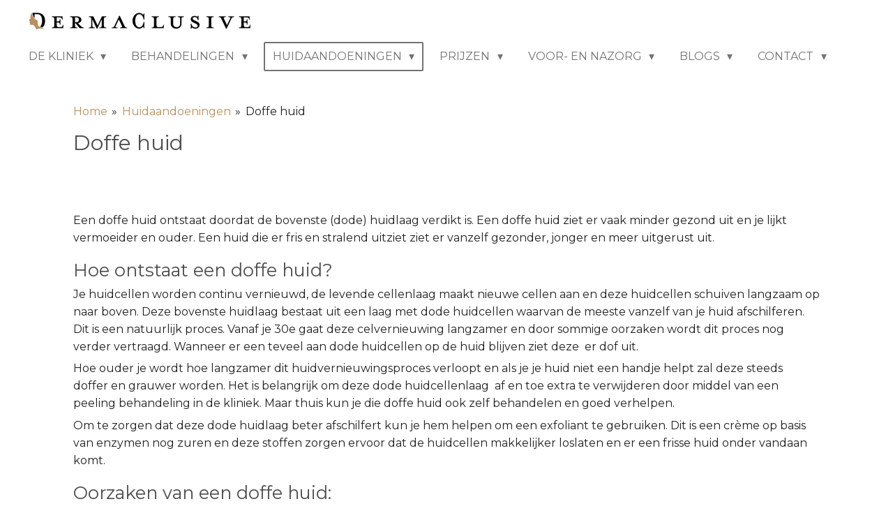

--- FILE ---
content_type: text/html; charset=UTF-8
request_url: https://www.dermaclusive.nl/huidaandoeningen/doffe-huid
body_size: 14595
content:
<!DOCTYPE html>
<html lang="nl">
    <head>
        <meta http-equiv="Content-Type" content="text/html; charset=utf-8">
        <meta name="viewport" content="width=device-width, initial-scale=1.0, maximum-scale=5.0">
        <meta http-equiv="X-UA-Compatible" content="IE=edge">
        <link rel="canonical" href="https://www.dermaclusive.nl/huidaandoeningen/doffe-huid">
        <link rel="sitemap" type="application/xml" href="https://www.dermaclusive.nl/sitemap.xml">
        <meta property="og:title" content="Doffe huid / Huidaandoeningen | DermaClusive Schoonheidssalon">
        <meta property="og:url" content="https://www.dermaclusive.nl/huidaandoeningen/doffe-huid">
        <base href="https://www.dermaclusive.nl/">
        <meta name="description" property="og:description" content="">
                <script nonce="e52f235cb56aa5535bb9eef58739036f">
            
            window.JOUWWEB = window.JOUWWEB || {};
            window.JOUWWEB.application = window.JOUWWEB.application || {};
            window.JOUWWEB.application = {"backends":[{"domain":"jouwweb.nl","freeDomain":"jouwweb.site"},{"domain":"webador.com","freeDomain":"webadorsite.com"},{"domain":"webador.de","freeDomain":"webadorsite.com"},{"domain":"webador.fr","freeDomain":"webadorsite.com"},{"domain":"webador.es","freeDomain":"webadorsite.com"},{"domain":"webador.it","freeDomain":"webadorsite.com"},{"domain":"jouwweb.be","freeDomain":"jouwweb.site"},{"domain":"webador.ie","freeDomain":"webadorsite.com"},{"domain":"webador.co.uk","freeDomain":"webadorsite.com"},{"domain":"webador.at","freeDomain":"webadorsite.com"},{"domain":"webador.be","freeDomain":"webadorsite.com"},{"domain":"webador.ch","freeDomain":"webadorsite.com"},{"domain":"webador.ch","freeDomain":"webadorsite.com"},{"domain":"webador.mx","freeDomain":"webadorsite.com"},{"domain":"webador.com","freeDomain":"webadorsite.com"},{"domain":"webador.dk","freeDomain":"webadorsite.com"},{"domain":"webador.se","freeDomain":"webadorsite.com"},{"domain":"webador.no","freeDomain":"webadorsite.com"},{"domain":"webador.fi","freeDomain":"webadorsite.com"},{"domain":"webador.ca","freeDomain":"webadorsite.com"},{"domain":"webador.ca","freeDomain":"webadorsite.com"},{"domain":"webador.pl","freeDomain":"webadorsite.com"},{"domain":"webador.com.au","freeDomain":"webadorsite.com"},{"domain":"webador.nz","freeDomain":"webadorsite.com"}],"editorLocale":"nl-NL","editorTimezone":"Europe\/Amsterdam","editorLanguage":"nl","analytics4TrackingId":"G-E6PZPGE4QM","analyticsDimensions":[],"backendDomain":"www.jouwweb.nl","backendShortDomain":"jouwweb.nl","backendKey":"jouwweb-nl","freeWebsiteDomain":"jouwweb.site","noSsl":false,"build":{"reference":"8baaa67"},"linkHostnames":["www.jouwweb.nl","www.webador.com","www.webador.de","www.webador.fr","www.webador.es","www.webador.it","www.jouwweb.be","www.webador.ie","www.webador.co.uk","www.webador.at","www.webador.be","www.webador.ch","fr.webador.ch","www.webador.mx","es.webador.com","www.webador.dk","www.webador.se","www.webador.no","www.webador.fi","www.webador.ca","fr.webador.ca","www.webador.pl","www.webador.com.au","www.webador.nz"],"assetsUrl":"https:\/\/assets.jwwb.nl","loginUrl":"https:\/\/www.jouwweb.nl\/inloggen","publishUrl":"https:\/\/www.jouwweb.nl\/v2\/website\/841717\/publish-proxy","adminUserOrIp":false,"pricing":{"plans":{"lite":{"amount":"700","currency":"EUR"},"pro":{"amount":"1200","currency":"EUR"},"business":{"amount":"2400","currency":"EUR"}},"yearlyDiscount":{"price":{"amount":"0","currency":"EUR"},"ratio":0,"percent":"0%","discountPrice":{"amount":"0","currency":"EUR"},"termPricePerMonth":{"amount":"0","currency":"EUR"},"termPricePerYear":{"amount":"0","currency":"EUR"}}},"hcUrl":{"add-product-variants":"https:\/\/help.jouwweb.nl\/hc\/nl\/articles\/28594307773201","basic-vs-advanced-shipping":"https:\/\/help.jouwweb.nl\/hc\/nl\/articles\/28594268794257","html-in-head":"https:\/\/help.jouwweb.nl\/hc\/nl\/articles\/28594336422545","link-domain-name":"https:\/\/help.jouwweb.nl\/hc\/nl\/articles\/28594325307409","optimize-for-mobile":"https:\/\/help.jouwweb.nl\/hc\/nl\/articles\/28594312927121","seo":"https:\/\/help.jouwweb.nl\/hc\/nl\/sections\/28507243966737","transfer-domain-name":"https:\/\/help.jouwweb.nl\/hc\/nl\/articles\/28594325232657","website-not-secure":"https:\/\/help.jouwweb.nl\/hc\/nl\/articles\/28594252935825"}};
            window.JOUWWEB.brand = {"type":"jouwweb","name":"JouwWeb","domain":"JouwWeb.nl","supportEmail":"support@jouwweb.nl"};
                    
                window.JOUWWEB = window.JOUWWEB || {};
                window.JOUWWEB.websiteRendering = {"locale":"nl-NL","timezone":"Europe\/Amsterdam","routes":{"api\/upload\/product-field":"\/_api\/upload\/product-field","checkout\/cart":"\/winkelwagen","payment":"\/bestelling-afronden\/:publicOrderId","payment\/forward":"\/bestelling-afronden\/:publicOrderId\/forward","public-order":"\/bestelling\/:publicOrderId","checkout\/authorize":"\/winkelwagen\/authorize\/:gateway","wishlist":"\/verlanglijst"}};
                                                    window.JOUWWEB.website = {"id":841717,"locale":"nl-NL","enabled":true,"title":"DermaClusive Schoonheidssalon","hasTitle":true,"roleOfLoggedInUser":null,"ownerLocale":"nl-NL","plan":"pro","freeWebsiteDomain":"jouwweb.site","backendKey":"jouwweb-nl","currency":"EUR","defaultLocale":"nl-NL","url":"https:\/\/www.dermaclusive.nl\/","homepageSegmentId":3179204,"category":"website","isOffline":false,"isPublished":true,"locales":["nl-NL"],"allowed":{"ads":false,"credits":true,"externalLinks":true,"slideshow":true,"customDefaultSlideshow":true,"hostedAlbums":true,"moderators":true,"mailboxQuota":1,"statisticsVisitors":true,"statisticsDetailed":true,"statisticsMonths":3,"favicon":true,"password":true,"freeDomains":0,"freeMailAccounts":1,"canUseLanguages":false,"fileUpload":true,"legacyFontSize":false,"webshop":true,"products":10,"imageText":false,"search":true,"audioUpload":true,"videoUpload":100,"allowDangerousForms":false,"allowHtmlCode":true,"mobileBar":true,"sidebar":false,"poll":false,"allowCustomForms":true,"allowBusinessListing":true,"allowCustomAnalytics":true,"allowAccountingLink":true,"digitalProducts":false,"sitemapElement":false},"mobileBar":{"enabled":false,"theme":"accent","email":{"active":true},"location":{"active":true},"phone":{"active":true},"whatsapp":{"active":false},"social":{"active":false,"network":"facebook"}},"webshop":{"enabled":false,"currency":"EUR","taxEnabled":false,"taxInclusive":false,"vatDisclaimerVisible":false,"orderNotice":"<p>Indien u speciale wensen heeft kunt u deze doorgeven via het Opmerkingen-veld in de laatste stap.<\/p>","orderConfirmation":"<p>Hartelijk bedankt voor uw bestelling! U ontvangt zo spoedig mogelijk bericht van ons over de afhandeling van uw bestelling.<\/p>","freeShipping":false,"freeShippingAmount":"0.00","shippingDisclaimerVisible":false,"pickupAllowed":false,"couponAllowed":false,"detailsPageAvailable":true,"socialMediaVisible":true,"termsPage":null,"termsPageUrl":null,"extraTerms":null,"pricingVisible":true,"orderButtonVisible":true,"shippingAdvanced":false,"shippingAdvancedBackEnd":false,"soldOutVisible":false,"backInStockNotificationEnabled":false,"canAddProducts":true,"nextOrderNumber":1,"allowedServicePoints":[],"sendcloudConfigured":false,"sendcloudFallbackPublicKey":"a3d50033a59b4a598f1d7ce7e72aafdf","taxExemptionAllowed":true,"invoiceComment":null,"emptyCartVisible":false,"minimumOrderPrice":null,"productNumbersEnabled":false,"wishlistEnabled":false,"hideTaxOnCart":false},"isTreatedAsWebshop":false};                            window.JOUWWEB.cart = {"products":[],"coupon":null,"shippingCountryCode":null,"shippingChoice":null,"breakdown":[]};                            window.JOUWWEB.scripts = [];                        window.parent.JOUWWEB.colorPalette = window.JOUWWEB.colorPalette;
        </script>
                <title>Doffe huid / Huidaandoeningen | DermaClusive Schoonheidssalon</title>
                                            <link href="https://primary.jwwb.nl/public/r/j/l/temp-vqletmtcgmofjqkhveyw/touch-icon-iphone.png?bust=1652711593" rel="apple-touch-icon" sizes="60x60">                                                <link href="https://primary.jwwb.nl/public/r/j/l/temp-vqletmtcgmofjqkhveyw/touch-icon-ipad.png?bust=1652711593" rel="apple-touch-icon" sizes="76x76">                                                <link href="https://primary.jwwb.nl/public/r/j/l/temp-vqletmtcgmofjqkhveyw/touch-icon-iphone-retina.png?bust=1652711593" rel="apple-touch-icon" sizes="120x120">                                                <link href="https://primary.jwwb.nl/public/r/j/l/temp-vqletmtcgmofjqkhveyw/touch-icon-ipad-retina.png?bust=1652711593" rel="apple-touch-icon" sizes="152x152">                                                <link href="https://primary.jwwb.nl/public/r/j/l/temp-vqletmtcgmofjqkhveyw/favicon.png?bust=1652711593" rel="shortcut icon">                                                <link href="https://primary.jwwb.nl/public/r/j/l/temp-vqletmtcgmofjqkhveyw/favicon.png?bust=1652711593" rel="icon">                                                        <meta name="twitter:card" content="summary">
                                                    <meta name="facebook-domain-verification" content="a05w8d35w37kpor23bx1ima0xacii1">


<!-- Meta Pixel Code -->
<script>
!function(f,b,e,v,n,t,s)
{if(f.fbq)return;n=f.fbq=function(){n.callMethod?
n.callMethod.apply(n,arguments):n.queue.push(arguments)};
if(!f._fbq)f._fbq=n;n.push=n;n.loaded=!0;n.version='2.0';
n.queue=[];t=b.createElement(e);t.async=!0;
t.src=v;s=b.getElementsByTagName(e)[0];
s.parentNode.insertBefore(t,s)}(window, document,'script',
'https://connect.facebook.net/en_US/fbevents.js');
fbq('init', '2775667572741952');
fbq('track', 'PageView');
</script>
<noscript><img height="1" width="1" style="display:none" src="https://www.facebook.com/tr?id=2775667572741952&amp;ev=PageView&amp;noscript=1"></noscript>
<!-- End Meta Pixel Code --><!-- Google Tag Manager -->
<script>(function(w,d,s,l,i){w[l]=w[l]||[];w[l].push({'gtm.start':
new Date().getTime(),event:'gtm.js'});var f=d.getElementsByTagName(s)[0],
j=d.createElement(s),dl=l!='dataLayer'?'&l='+l:'';j.async=true;j.src=
'https://www.googletagmanager.com/gtm.js?id='+i+dl;f.parentNode.insertBefore(j,f);
})(window,document,'script','dataLayer','GTM-5HWKDDL6');</script>
<!-- End Google Tag Manager -->                            <script src="https://www.googletagmanager.com/gtag/js?id=G-S81RYNVS28" nonce="e52f235cb56aa5535bb9eef58739036f" data-turbo-track="reload" async></script>
<script src="https://plausible.io/js/script.manual.js" nonce="e52f235cb56aa5535bb9eef58739036f" data-turbo-track="reload" defer data-domain="shard17.jouwweb.nl"></script>
<link rel="stylesheet" type="text/css" href="https://gfonts.jwwb.nl/css?display=fallback&amp;family=Montserrat%3A400%2C700%2C400italic%2C700italic" nonce="e52f235cb56aa5535bb9eef58739036f" data-turbo-track="dynamic">
<script src="https://assets.jwwb.nl/assets/build/website-rendering/nl-NL.js?bust=af8dcdef13a1895089e9" nonce="e52f235cb56aa5535bb9eef58739036f" data-turbo-track="reload" defer></script>
<script src="https://assets.jwwb.nl/assets/website-rendering/runtime.4835e39f538d0d17d46f.js?bust=e90f0e79d8291a81b415" nonce="e52f235cb56aa5535bb9eef58739036f" data-turbo-track="reload" defer></script>
<script src="https://assets.jwwb.nl/assets/website-rendering/812.881ee67943804724d5af.js?bust=78ab7ad7d6392c42d317" nonce="e52f235cb56aa5535bb9eef58739036f" data-turbo-track="reload" defer></script>
<script src="https://assets.jwwb.nl/assets/website-rendering/main.62f38779a3104bbb2c4d.js?bust=ba28047d355727ad07d0" nonce="e52f235cb56aa5535bb9eef58739036f" data-turbo-track="reload" defer></script>
<link rel="preload" href="https://assets.jwwb.nl/assets/website-rendering/styles.c7a2b441bf8d633a2752.css?bust=45105d711e9f45e864c3" as="style">
<link rel="preload" href="https://assets.jwwb.nl/assets/website-rendering/fonts/icons-website-rendering/font/website-rendering.woff2?bust=bd2797014f9452dadc8e" as="font" crossorigin>
<link rel="preconnect" href="https://gfonts.jwwb.nl">
<link rel="stylesheet" type="text/css" href="https://assets.jwwb.nl/assets/website-rendering/styles.c7a2b441bf8d633a2752.css?bust=45105d711e9f45e864c3" nonce="e52f235cb56aa5535bb9eef58739036f" data-turbo-track="dynamic">
<link rel="preconnect" href="https://assets.jwwb.nl">
<link rel="preconnect" href="https://www.google-analytics.com">
<link rel="stylesheet" type="text/css" href="https://primary.jwwb.nl/public/r/j/l/temp-vqletmtcgmofjqkhveyw/style.css?bust=1768825091" nonce="e52f235cb56aa5535bb9eef58739036f" data-turbo-track="dynamic">    </head>
    <body
        id="top"
        class="jw-is-no-slideshow jw-header-is-image jw-is-segment-page jw-is-frontend jw-is-no-sidebar jw-is-no-messagebar jw-is-no-touch-device jw-is-no-mobile"
                                    data-jouwweb-page="8598338"
                                                data-jouwweb-segment-id="8598338"
                                                data-jouwweb-segment-type="page"
                                                data-template-threshold="960"
                                                data-template-name="concert-banner&#x7C;barber"
                            itemscope
        itemtype="https://schema.org/WebPage"
    >
                    <!-- Google Tag Manager (noscript) -->
<noscript><iframe src="https://www.googletagmanager.com/ns.html?id=GTM-5HWKDDL6" height="0" width="0" style="display:none;visibility:hidden"></iframe></noscript>
<!-- End Google Tag Manager (noscript) --><noscript><iframe src="https://www.googletagmanager.com/ns.html?id=GTM-5HWKDDL6" height="0" width="0" style="display:none;visibility:hidden"></iframe></noscript>
<!-- End Google Tag Manager (noscript) -->                <meta itemprop="url" content="https://www.dermaclusive.nl/huidaandoeningen/doffe-huid">
        <a href="#main-content" class="jw-skip-link">
            Ga direct naar de hoofdinhoud        </a>
        <div class="jw-background"></div>
        <div class="jw-body">
            <div class="jw-mobile-menu jw-mobile-is-logo js-mobile-menu">
            <span class="jw-mobile-menu__button jw-mobile-menu__button--dummy"></span>        <div class="jw-mobile-header jw-mobile-header--image">
        <a            class="jw-mobile-header-content"
                            href="/"
                        >
                            <img class="jw-mobile-logo jw-mobile-logo--landscape" src="https://primary.jwwb.nl/public/r/j/l/temp-vqletmtcgmofjqkhveyw/228ad0fb-f039-4739-9c11-89196bffa97e.png?enable-io=true&amp;enable=upscale&amp;height=70" srcset="https://primary.jwwb.nl/public/r/j/l/temp-vqletmtcgmofjqkhveyw/228ad0fb-f039-4739-9c11-89196bffa97e.png?enable-io=true&amp;enable=upscale&amp;height=70 1x" alt="DermaClusive Schoonheidssalon" title="DermaClusive Schoonheidssalon">                                </a>
    </div>

    
            <button
            type="button"
            class="jw-mobile-menu__button jw-mobile-toggle"
            aria-label="Open / sluit menu"
        >
            <span class="jw-icon-burger"></span>
        </button>
    </div>
            <header class="header-wrap js-topbar-content-container js-fixed-header-container">
        <div class="header-wrap__inner">
        <div class="header">
            <div class="jw-header-logo">
            <div
    id="jw-header-image-container"
    class="jw-header jw-header-image jw-header-image-toggle"
    style="flex-basis: 322px; max-width: 322px; flex-shrink: 1;"
>
            <a href="/">
        <img id="jw-header-image" data-image-id="11559726" srcset="https://primary.jwwb.nl/public/r/j/l/temp-vqletmtcgmofjqkhveyw/228ad0fb-f039-4739-9c11-89196bffa97e.png?enable-io=true&amp;width=322 322w, https://primary.jwwb.nl/public/r/j/l/temp-vqletmtcgmofjqkhveyw/228ad0fb-f039-4739-9c11-89196bffa97e.png?enable-io=true&amp;width=644 644w" class="jw-header-image" title="DermaClusive Schoonheidssalon" style="" sizes="322px" width="322" height="28" intrinsicsize="322.00 x 28.00" alt="DermaClusive Schoonheidssalon">                </a>
    </div>
        <div
    class="jw-header jw-header-title-container jw-header-text jw-header-text-toggle"
    data-stylable="true"
>
    <a        id="jw-header-title"
        class="jw-header-title"
                    href="/"
            >
        <span style="color: #202020;">DermaClusive</span>    </a>
</div>
</div>
        </div>
        <nav class="menu jw-menu-copy">
            <ul
    id="jw-menu"
    class="jw-menu jw-menu-horizontal"
            >
            <li
    class="jw-menu-item jw-menu-has-submenu"
>
        <a        class="jw-menu-link"
        href="/de-kliniek"                                            data-page-link-id="3216619"
                            >
                <span class="">
            De kliniek        </span>
                    <span class="jw-arrow jw-arrow-toplevel"></span>
            </a>
                    <ul
            class="jw-submenu"
                    >
                            <li
    class="jw-menu-item"
>
        <a        class="jw-menu-link"
        href="/de-kliniek/algemene-voorwaarden"                                            data-page-link-id="8590931"
                            >
                <span class="">
            Algemene Voorwaarden        </span>
            </a>
                </li>
                            <li
    class="jw-menu-item"
>
        <a        class="jw-menu-link"
        href="/de-kliniek/impressie"                                            data-page-link-id="3717840"
                            >
                <span class="">
            Impressie        </span>
            </a>
                </li>
                            <li
    class="jw-menu-item"
>
        <a        class="jw-menu-link"
        href="/de-kliniek/specialisten"                                            data-page-link-id="3216639"
                            >
                <span class="">
            Specialisten        </span>
            </a>
                </li>
                            <li
    class="jw-menu-item"
>
        <a        class="jw-menu-link"
        href="/de-kliniek/kwaliteit"                                            data-page-link-id="3216640"
                            >
                <span class="">
            Kwaliteit        </span>
            </a>
                </li>
                            <li
    class="jw-menu-item"
>
        <a        class="jw-menu-link"
        href="/de-kliniek/merken"                                            data-page-link-id="3216641"
                            >
                <span class="">
            Merken        </span>
            </a>
                </li>
                            <li
    class="jw-menu-item"
>
        <a        class="jw-menu-link"
        href="/de-kliniek/eerste-consult-gratis"                                            data-page-link-id="3216742"
                            >
                <span class="">
            Eerste Consult (GRATIS)        </span>
            </a>
                </li>
                            <li
    class="jw-menu-item"
>
        <a        class="jw-menu-link"
        href="/de-kliniek/privacy-statement"                                            data-page-link-id="8598335"
                            >
                <span class="">
            Privacy Statement        </span>
            </a>
                </li>
                            <li
    class="jw-menu-item"
>
        <a        class="jw-menu-link"
        href="/de-kliniek/klachtenregeling"                                            data-page-link-id="8598333"
                            >
                <span class="">
            Klachtenregeling        </span>
            </a>
                </li>
                            <li
    class="jw-menu-item jw-menu-has-submenu"
>
        <a        class="jw-menu-link"
        href="/de-kliniek/vacatures"                                            data-page-link-id="7253030"
                            >
                <span class="">
            Vacatures        </span>
                    <span class="jw-arrow"></span>
            </a>
                    <ul
            class="jw-submenu"
                    >
                            <li
    class="jw-menu-item"
>
        <a        class="jw-menu-link"
        href="/de-kliniek/vacatures/huidtherapeute-1"                                            data-page-link-id="7253116"
                            >
                <span class="">
            Huidtherapeute        </span>
            </a>
                </li>
                            <li
    class="jw-menu-item"
>
        <a        class="jw-menu-link"
        href="/de-kliniek/vacatures/allround-schoonheidsspecialiste"                                            data-page-link-id="7253113"
                            >
                <span class="">
            Allround Schoonheidsspecialiste        </span>
            </a>
                </li>
                    </ul>
        </li>
                    </ul>
        </li>
            <li
    class="jw-menu-item jw-menu-has-submenu"
>
        <a        class="jw-menu-link"
        href="/behandelingen"                                            data-page-link-id="3179206"
                            >
                <span class="">
            Behandelingen        </span>
                    <span class="jw-arrow jw-arrow-toplevel"></span>
            </a>
                    <ul
            class="jw-submenu"
                    >
                            <li
    class="jw-menu-item"
>
        <a        class="jw-menu-link"
        href="/behandelingen/prf-treatment"                                            data-page-link-id="14534364"
                            >
                <span class="">
            PRF TREATMENT        </span>
            </a>
                </li>
                            <li
    class="jw-menu-item"
>
        <a        class="jw-menu-link"
        href="/behandelingen/ezgel-prf-filler"                                            data-page-link-id="24478071"
                            >
                <span class="">
            EzGEL (PRF Filler)        </span>
            </a>
                </li>
                            <li
    class="jw-menu-item"
>
        <a        class="jw-menu-link"
        href="/behandelingen/prf-hair-2"                                            data-page-link-id="28088910"
                            >
                <span class="">
            PRF Hair        </span>
            </a>
                </li>
                            <li
    class="jw-menu-item"
>
        <a        class="jw-menu-link"
        href="/behandelingen/soprano-titanium-ice-laser-ontharing"                                            data-page-link-id="3216805"
                            >
                <span class="">
            Soprano Titanium &amp; Ice Laser ontharing        </span>
            </a>
                </li>
                            <li
    class="jw-menu-item"
>
        <a        class="jw-menu-link"
        href="/behandelingen/skinpen-medical-microneedling"                                            data-page-link-id="24478119"
                            >
                <span class="">
            Skinpen (Medical Microneedling)        </span>
            </a>
                </li>
                            <li
    class="jw-menu-item"
>
        <a        class="jw-menu-link"
        href="/behandelingen/dermapen4"                                            data-page-link-id="5078766"
                            >
                <span class="">
            Dermapen4        </span>
            </a>
                </li>
                            <li
    class="jw-menu-item"
>
        <a        class="jw-menu-link"
        href="/behandelingen/hydrafacial"                                            data-page-link-id="5078769"
                            >
                <span class="">
            Hydrafacial        </span>
            </a>
                </li>
                            <li
    class="jw-menu-item"
>
        <a        class="jw-menu-link"
        href="/behandelingen/zo-skin-health"                                            data-page-link-id="5078759"
                            >
                <span class="">
            ZO® Skin Health        </span>
            </a>
                </li>
                            <li
    class="jw-menu-item"
>
        <a        class="jw-menu-link"
        href="/behandelingen/zo-medical"                                            data-page-link-id="5079954"
                            >
                <span class="">
            ZO® Medical        </span>
            </a>
                </li>
                            <li
    class="jw-menu-item"
>
        <a        class="jw-menu-link"
        href="/behandelingen/skinceuticals"                                            data-page-link-id="5078765"
                            >
                <span class="">
            SkinCeuticals        </span>
            </a>
                </li>
                            <li
    class="jw-menu-item"
>
        <a        class="jw-menu-link"
        href="/behandelingen/mesotherapy-1"                                            data-page-link-id="3236200"
                            >
                <span class="">
            Mesotherapy        </span>
            </a>
                </li>
                            <li
    class="jw-menu-item"
>
        <a        class="jw-menu-link"
        href="/behandelingen/xl-hair"                                            data-page-link-id="5079958"
                            >
                <span class="">
            XL Hair®        </span>
            </a>
                </li>
                            <li
    class="jw-menu-item"
>
        <a        class="jw-menu-link"
        href="/behandelingen/injectables"                                            data-page-link-id="3295774"
                            >
                <span class="">
            Injectables        </span>
            </a>
                </li>
                            <li
    class="jw-menu-item"
>
        <a        class="jw-menu-link"
        href="/behandelingen/pdo-draden-1"                                            data-page-link-id="8599760"
                            >
                <span class="">
            PDO draden        </span>
            </a>
                </li>
                            <li
    class="jw-menu-item"
>
        <a        class="jw-menu-link"
        href="/behandelingen/tanden-bleken"                                            data-page-link-id="4296326"
                            >
                <span class="">
            Tanden bleken        </span>
            </a>
                </li>
                    </ul>
        </li>
            <li
    class="jw-menu-item jw-menu-has-submenu jw-menu-is-active"
>
        <a        class="jw-menu-link js-active-menu-item"
        href="/huidaandoeningen"                                            data-page-link-id="8590989"
                            >
                <span class="">
            Huidaandoeningen        </span>
                    <span class="jw-arrow jw-arrow-toplevel"></span>
            </a>
                    <ul
            class="jw-submenu"
                    >
                            <li
    class="jw-menu-item"
>
        <a        class="jw-menu-link"
        href="/huidaandoeningen/vette-huid"                                            data-page-link-id="8598356"
                            >
                <span class="">
            Vette huid        </span>
            </a>
                </li>
                            <li
    class="jw-menu-item"
>
        <a        class="jw-menu-link"
        href="/huidaandoeningen/droge-huid"                                            data-page-link-id="8598340"
                            >
                <span class="">
            Droge huid        </span>
            </a>
                </li>
                            <li
    class="jw-menu-item"
>
        <a        class="jw-menu-link"
        href="/huidaandoeningen/gecombineerde-huid"                                            data-page-link-id="26365701"
                            >
                <span class="">
            Gecombineerde huid        </span>
            </a>
                </li>
                            <li
    class="jw-menu-item"
>
        <a        class="jw-menu-link"
        href="/huidaandoeningen/vochtarme-huid"                                            data-page-link-id="26365583"
                            >
                <span class="">
            Vochtarme huid        </span>
            </a>
                </li>
                            <li
    class="jw-menu-item jw-menu-is-active"
>
        <a        class="jw-menu-link js-active-menu-item"
        href="/huidaandoeningen/doffe-huid"                                            data-page-link-id="8598338"
                            >
                <span class="">
            Doffe huid        </span>
            </a>
                </li>
                            <li
    class="jw-menu-item"
>
        <a        class="jw-menu-link"
        href="/huidaandoeningen/grove-huidtextuur"                                            data-page-link-id="8598341"
                            >
                <span class="">
            Grove huidtextuur        </span>
            </a>
                </li>
                            <li
    class="jw-menu-item"
>
        <a        class="jw-menu-link"
        href="/huidaandoeningen/grove-porien"                                            data-page-link-id="8598345"
                            >
                <span class="">
            Grove poriën        </span>
            </a>
                </li>
                            <li
    class="jw-menu-item"
>
        <a        class="jw-menu-link"
        href="/huidaandoeningen/acne"                                            data-page-link-id="8591006"
                            >
                <span class="">
            Acne        </span>
            </a>
                </li>
                            <li
    class="jw-menu-item"
>
        <a        class="jw-menu-link"
        href="/huidaandoeningen/acne-littekens"                                            data-page-link-id="8591012"
                            >
                <span class="">
            Acne Littekens        </span>
            </a>
                </li>
                            <li
    class="jw-menu-item"
>
        <a        class="jw-menu-link"
        href="/huidaandoeningen/rosacea"                                            data-page-link-id="8591018"
                            >
                <span class="">
            Rosacea        </span>
            </a>
                </li>
                            <li
    class="jw-menu-item"
>
        <a        class="jw-menu-link"
        href="/huidaandoeningen/couperose"                                            data-page-link-id="8591019"
                            >
                <span class="">
            Couperose        </span>
            </a>
                </li>
                            <li
    class="jw-menu-item"
>
        <a        class="jw-menu-link"
        href="/huidaandoeningen/pigmentvlekken"                                            data-page-link-id="8590995"
                            >
                <span class="">
            Pigmentvlekken        </span>
            </a>
                </li>
                            <li
    class="jw-menu-item"
>
        <a        class="jw-menu-link"
        href="/huidaandoeningen/melasma-zwangerschapsmasker"                                            data-page-link-id="8591003"
                            >
                <span class="">
            Melasma/zwangerschapsmasker        </span>
            </a>
                </li>
                            <li
    class="jw-menu-item"
>
        <a        class="jw-menu-link"
        href="/huidaandoeningen/sproeten"                                            data-page-link-id="8598354"
                            >
                <span class="">
            Sproeten        </span>
            </a>
                </li>
                            <li
    class="jw-menu-item"
>
        <a        class="jw-menu-link"
        href="/huidaandoeningen/huidveroudering"                                            data-page-link-id="8598347"
                            >
                <span class="">
            Huidveroudering        </span>
            </a>
                </li>
                            <li
    class="jw-menu-item"
>
        <a        class="jw-menu-link"
        href="/huidaandoeningen/huidverslapping"                                            data-page-link-id="8598349"
                            >
                <span class="">
            Huidverslapping        </span>
            </a>
                </li>
                            <li
    class="jw-menu-item"
>
        <a        class="jw-menu-link"
        href="/huidaandoeningen/rimpels"                                            data-page-link-id="8598351"
                            >
                <span class="">
            Rimpels        </span>
            </a>
                </li>
                    </ul>
        </li>
            <li
    class="jw-menu-item jw-menu-has-submenu"
>
        <a        class="jw-menu-link"
        href="/prijzen"                                            data-page-link-id="5079163"
                            >
                <span class="">
            Prijzen        </span>
                    <span class="jw-arrow jw-arrow-toplevel"></span>
            </a>
                    <ul
            class="jw-submenu"
                    >
                            <li
    class="jw-menu-item"
>
        <a        class="jw-menu-link"
        href="/prijzen/prijzen-laserontharing"                                            data-page-link-id="3216620"
                            >
                <span class="">
            Prijzen laserontharing        </span>
            </a>
                </li>
                            <li
    class="jw-menu-item"
>
        <a        class="jw-menu-link"
        href="/prijzen/prijzen-injectables-prf-injectie"                                            data-page-link-id="26211060"
                            >
                <span class="">
            Prijzen injectables | PRF injectie        </span>
            </a>
                </li>
                            <li
    class="jw-menu-item"
>
        <a        class="jw-menu-link"
        href="/prijzen/prijzen-prf-huidbehandelingen"                                            data-page-link-id="5078791"
                            >
                <span class="">
            Prijzen PRF | huidbehandelingen        </span>
            </a>
                </li>
                    </ul>
        </li>
            <li
    class="jw-menu-item jw-menu-has-submenu"
>
        <a        class="jw-menu-link"
        href="/voor-en-nazorg"                                            data-page-link-id="5084717"
                            >
                <span class="">
            Voor- en Nazorg        </span>
                    <span class="jw-arrow jw-arrow-toplevel"></span>
            </a>
                    <ul
            class="jw-submenu"
                    >
                            <li
    class="jw-menu-item"
>
        <a        class="jw-menu-link"
        href="/voor-en-nazorg/prf-hair"                                            data-page-link-id="26291174"
                            >
                <span class="">
            PRF hair        </span>
            </a>
                </li>
                            <li
    class="jw-menu-item"
>
        <a        class="jw-menu-link"
        href="/voor-en-nazorg/prf-face"                                            data-page-link-id="26290667"
                            >
                <span class="">
            PRF face        </span>
            </a>
                </li>
                            <li
    class="jw-menu-item"
>
        <a        class="jw-menu-link"
        href="/voor-en-nazorg/dermal-filler"                                            data-page-link-id="5084859"
                            >
                <span class="">
            Dermal filler        </span>
            </a>
                </li>
                            <li
    class="jw-menu-item"
>
        <a        class="jw-menu-link"
        href="/voor-en-nazorg/botuline-toxine-wrinkle-relaxer"                                            data-page-link-id="5084865"
                            >
                <span class="">
            Botuline toxine/ Wrinkle relaxer        </span>
            </a>
                </li>
                            <li
    class="jw-menu-item"
>
        <a        class="jw-menu-link"
        href="/voor-en-nazorg/laserontharing"                                            data-page-link-id="5084873"
                            >
                <span class="">
            Laserontharing        </span>
            </a>
                </li>
                            <li
    class="jw-menu-item"
>
        <a        class="jw-menu-link"
        href="/voor-en-nazorg/skinpen"                                            data-page-link-id="26290323"
                            >
                <span class="">
            Skinpen        </span>
            </a>
                </li>
                            <li
    class="jw-menu-item"
>
        <a        class="jw-menu-link"
        href="/voor-en-nazorg/dermapen4-1"                                            data-page-link-id="5084877"
                            >
                <span class="">
            Dermapen4        </span>
            </a>
                </li>
                            <li
    class="jw-menu-item"
>
        <a        class="jw-menu-link"
        href="/voor-en-nazorg/zo-medical-3-step-peel"                                            data-page-link-id="5103358"
                            >
                <span class="">
            ZO® medical 3-step peel        </span>
            </a>
                </li>
                            <li
    class="jw-menu-item"
>
        <a        class="jw-menu-link"
        href="/voor-en-nazorg/mesotherapy-xl-hair"                                            data-page-link-id="5084879"
                            >
                <span class="">
            Mesotherapy/XL Hair®        </span>
            </a>
                </li>
                            <li
    class="jw-menu-item"
>
        <a        class="jw-menu-link"
        href="/voor-en-nazorg/profhilo"                                            data-page-link-id="8598383"
                            >
                <span class="">
            Profhilo        </span>
            </a>
                </li>
                            <li
    class="jw-menu-item"
>
        <a        class="jw-menu-link"
        href="/voor-en-nazorg/pdo-draden"                                            data-page-link-id="8598387"
                            >
                <span class="">
            PDO Draden        </span>
            </a>
                </li>
                    </ul>
        </li>
            <li
    class="jw-menu-item jw-menu-has-submenu"
>
        <a        class="jw-menu-link"
        href="/blogs"                                            data-page-link-id="26164786"
                            >
                <span class="">
            BLOGS        </span>
                    <span class="jw-arrow jw-arrow-toplevel"></span>
            </a>
                    <ul
            class="jw-submenu"
                    >
                            <li
    class="jw-menu-item"
>
        <a        class="jw-menu-link"
        href="/blogs/prf"                                            data-page-link-id="26164840"
                            >
                <span class="">
            PRF        </span>
            </a>
                </li>
                            <li
    class="jw-menu-item"
>
        <a        class="jw-menu-link"
        href="/blogs/prf-hair-1"                                            data-page-link-id="26610368"
                            >
                <span class="">
            PRF hair        </span>
            </a>
                </li>
                    </ul>
        </li>
            <li
    class="jw-menu-item jw-menu-has-submenu"
>
        <a        class="jw-menu-link"
        href="/contact"                                            data-page-link-id="3179207"
                            >
                <span class="">
            Contact        </span>
                    <span class="jw-arrow jw-arrow-toplevel"></span>
            </a>
                    <ul
            class="jw-submenu"
                    >
                            <li
    class="jw-menu-item"
>
        <a        class="jw-menu-link"
        href="/contact/noodsituatie-of-spoed"                                            data-page-link-id="8598241"
                            >
                <span class="">
            Noodsituatie of spoed        </span>
            </a>
                </li>
                    </ul>
        </li>
    
    </ul>

    <script nonce="e52f235cb56aa5535bb9eef58739036f" id="jw-mobile-menu-template" type="text/template">
        <ul id="jw-menu" class="jw-menu jw-menu-horizontal">
                            <li
    class="jw-menu-item jw-menu-has-submenu"
>
        <a        class="jw-menu-link"
        href="/de-kliniek"                                            data-page-link-id="3216619"
                            >
                <span class="">
            De kliniek        </span>
                    <span class="jw-arrow jw-arrow-toplevel"></span>
            </a>
                    <ul
            class="jw-submenu"
                    >
                            <li
    class="jw-menu-item"
>
        <a        class="jw-menu-link"
        href="/de-kliniek/algemene-voorwaarden"                                            data-page-link-id="8590931"
                            >
                <span class="">
            Algemene Voorwaarden        </span>
            </a>
                </li>
                            <li
    class="jw-menu-item"
>
        <a        class="jw-menu-link"
        href="/de-kliniek/impressie"                                            data-page-link-id="3717840"
                            >
                <span class="">
            Impressie        </span>
            </a>
                </li>
                            <li
    class="jw-menu-item"
>
        <a        class="jw-menu-link"
        href="/de-kliniek/specialisten"                                            data-page-link-id="3216639"
                            >
                <span class="">
            Specialisten        </span>
            </a>
                </li>
                            <li
    class="jw-menu-item"
>
        <a        class="jw-menu-link"
        href="/de-kliniek/kwaliteit"                                            data-page-link-id="3216640"
                            >
                <span class="">
            Kwaliteit        </span>
            </a>
                </li>
                            <li
    class="jw-menu-item"
>
        <a        class="jw-menu-link"
        href="/de-kliniek/merken"                                            data-page-link-id="3216641"
                            >
                <span class="">
            Merken        </span>
            </a>
                </li>
                            <li
    class="jw-menu-item"
>
        <a        class="jw-menu-link"
        href="/de-kliniek/eerste-consult-gratis"                                            data-page-link-id="3216742"
                            >
                <span class="">
            Eerste Consult (GRATIS)        </span>
            </a>
                </li>
                            <li
    class="jw-menu-item"
>
        <a        class="jw-menu-link"
        href="/de-kliniek/privacy-statement"                                            data-page-link-id="8598335"
                            >
                <span class="">
            Privacy Statement        </span>
            </a>
                </li>
                            <li
    class="jw-menu-item"
>
        <a        class="jw-menu-link"
        href="/de-kliniek/klachtenregeling"                                            data-page-link-id="8598333"
                            >
                <span class="">
            Klachtenregeling        </span>
            </a>
                </li>
                            <li
    class="jw-menu-item jw-menu-has-submenu"
>
        <a        class="jw-menu-link"
        href="/de-kliniek/vacatures"                                            data-page-link-id="7253030"
                            >
                <span class="">
            Vacatures        </span>
                    <span class="jw-arrow"></span>
            </a>
                    <ul
            class="jw-submenu"
                    >
                            <li
    class="jw-menu-item"
>
        <a        class="jw-menu-link"
        href="/de-kliniek/vacatures/huidtherapeute-1"                                            data-page-link-id="7253116"
                            >
                <span class="">
            Huidtherapeute        </span>
            </a>
                </li>
                            <li
    class="jw-menu-item"
>
        <a        class="jw-menu-link"
        href="/de-kliniek/vacatures/allround-schoonheidsspecialiste"                                            data-page-link-id="7253113"
                            >
                <span class="">
            Allround Schoonheidsspecialiste        </span>
            </a>
                </li>
                    </ul>
        </li>
                    </ul>
        </li>
                            <li
    class="jw-menu-item jw-menu-has-submenu"
>
        <a        class="jw-menu-link"
        href="/behandelingen"                                            data-page-link-id="3179206"
                            >
                <span class="">
            Behandelingen        </span>
                    <span class="jw-arrow jw-arrow-toplevel"></span>
            </a>
                    <ul
            class="jw-submenu"
                    >
                            <li
    class="jw-menu-item"
>
        <a        class="jw-menu-link"
        href="/behandelingen/prf-treatment"                                            data-page-link-id="14534364"
                            >
                <span class="">
            PRF TREATMENT        </span>
            </a>
                </li>
                            <li
    class="jw-menu-item"
>
        <a        class="jw-menu-link"
        href="/behandelingen/ezgel-prf-filler"                                            data-page-link-id="24478071"
                            >
                <span class="">
            EzGEL (PRF Filler)        </span>
            </a>
                </li>
                            <li
    class="jw-menu-item"
>
        <a        class="jw-menu-link"
        href="/behandelingen/prf-hair-2"                                            data-page-link-id="28088910"
                            >
                <span class="">
            PRF Hair        </span>
            </a>
                </li>
                            <li
    class="jw-menu-item"
>
        <a        class="jw-menu-link"
        href="/behandelingen/soprano-titanium-ice-laser-ontharing"                                            data-page-link-id="3216805"
                            >
                <span class="">
            Soprano Titanium &amp; Ice Laser ontharing        </span>
            </a>
                </li>
                            <li
    class="jw-menu-item"
>
        <a        class="jw-menu-link"
        href="/behandelingen/skinpen-medical-microneedling"                                            data-page-link-id="24478119"
                            >
                <span class="">
            Skinpen (Medical Microneedling)        </span>
            </a>
                </li>
                            <li
    class="jw-menu-item"
>
        <a        class="jw-menu-link"
        href="/behandelingen/dermapen4"                                            data-page-link-id="5078766"
                            >
                <span class="">
            Dermapen4        </span>
            </a>
                </li>
                            <li
    class="jw-menu-item"
>
        <a        class="jw-menu-link"
        href="/behandelingen/hydrafacial"                                            data-page-link-id="5078769"
                            >
                <span class="">
            Hydrafacial        </span>
            </a>
                </li>
                            <li
    class="jw-menu-item"
>
        <a        class="jw-menu-link"
        href="/behandelingen/zo-skin-health"                                            data-page-link-id="5078759"
                            >
                <span class="">
            ZO® Skin Health        </span>
            </a>
                </li>
                            <li
    class="jw-menu-item"
>
        <a        class="jw-menu-link"
        href="/behandelingen/zo-medical"                                            data-page-link-id="5079954"
                            >
                <span class="">
            ZO® Medical        </span>
            </a>
                </li>
                            <li
    class="jw-menu-item"
>
        <a        class="jw-menu-link"
        href="/behandelingen/skinceuticals"                                            data-page-link-id="5078765"
                            >
                <span class="">
            SkinCeuticals        </span>
            </a>
                </li>
                            <li
    class="jw-menu-item"
>
        <a        class="jw-menu-link"
        href="/behandelingen/mesotherapy-1"                                            data-page-link-id="3236200"
                            >
                <span class="">
            Mesotherapy        </span>
            </a>
                </li>
                            <li
    class="jw-menu-item"
>
        <a        class="jw-menu-link"
        href="/behandelingen/xl-hair"                                            data-page-link-id="5079958"
                            >
                <span class="">
            XL Hair®        </span>
            </a>
                </li>
                            <li
    class="jw-menu-item"
>
        <a        class="jw-menu-link"
        href="/behandelingen/injectables"                                            data-page-link-id="3295774"
                            >
                <span class="">
            Injectables        </span>
            </a>
                </li>
                            <li
    class="jw-menu-item"
>
        <a        class="jw-menu-link"
        href="/behandelingen/pdo-draden-1"                                            data-page-link-id="8599760"
                            >
                <span class="">
            PDO draden        </span>
            </a>
                </li>
                            <li
    class="jw-menu-item"
>
        <a        class="jw-menu-link"
        href="/behandelingen/tanden-bleken"                                            data-page-link-id="4296326"
                            >
                <span class="">
            Tanden bleken        </span>
            </a>
                </li>
                    </ul>
        </li>
                            <li
    class="jw-menu-item jw-menu-has-submenu jw-menu-is-active"
>
        <a        class="jw-menu-link js-active-menu-item"
        href="/huidaandoeningen"                                            data-page-link-id="8590989"
                            >
                <span class="">
            Huidaandoeningen        </span>
                    <span class="jw-arrow jw-arrow-toplevel"></span>
            </a>
                    <ul
            class="jw-submenu"
                    >
                            <li
    class="jw-menu-item"
>
        <a        class="jw-menu-link"
        href="/huidaandoeningen/vette-huid"                                            data-page-link-id="8598356"
                            >
                <span class="">
            Vette huid        </span>
            </a>
                </li>
                            <li
    class="jw-menu-item"
>
        <a        class="jw-menu-link"
        href="/huidaandoeningen/droge-huid"                                            data-page-link-id="8598340"
                            >
                <span class="">
            Droge huid        </span>
            </a>
                </li>
                            <li
    class="jw-menu-item"
>
        <a        class="jw-menu-link"
        href="/huidaandoeningen/gecombineerde-huid"                                            data-page-link-id="26365701"
                            >
                <span class="">
            Gecombineerde huid        </span>
            </a>
                </li>
                            <li
    class="jw-menu-item"
>
        <a        class="jw-menu-link"
        href="/huidaandoeningen/vochtarme-huid"                                            data-page-link-id="26365583"
                            >
                <span class="">
            Vochtarme huid        </span>
            </a>
                </li>
                            <li
    class="jw-menu-item jw-menu-is-active"
>
        <a        class="jw-menu-link js-active-menu-item"
        href="/huidaandoeningen/doffe-huid"                                            data-page-link-id="8598338"
                            >
                <span class="">
            Doffe huid        </span>
            </a>
                </li>
                            <li
    class="jw-menu-item"
>
        <a        class="jw-menu-link"
        href="/huidaandoeningen/grove-huidtextuur"                                            data-page-link-id="8598341"
                            >
                <span class="">
            Grove huidtextuur        </span>
            </a>
                </li>
                            <li
    class="jw-menu-item"
>
        <a        class="jw-menu-link"
        href="/huidaandoeningen/grove-porien"                                            data-page-link-id="8598345"
                            >
                <span class="">
            Grove poriën        </span>
            </a>
                </li>
                            <li
    class="jw-menu-item"
>
        <a        class="jw-menu-link"
        href="/huidaandoeningen/acne"                                            data-page-link-id="8591006"
                            >
                <span class="">
            Acne        </span>
            </a>
                </li>
                            <li
    class="jw-menu-item"
>
        <a        class="jw-menu-link"
        href="/huidaandoeningen/acne-littekens"                                            data-page-link-id="8591012"
                            >
                <span class="">
            Acne Littekens        </span>
            </a>
                </li>
                            <li
    class="jw-menu-item"
>
        <a        class="jw-menu-link"
        href="/huidaandoeningen/rosacea"                                            data-page-link-id="8591018"
                            >
                <span class="">
            Rosacea        </span>
            </a>
                </li>
                            <li
    class="jw-menu-item"
>
        <a        class="jw-menu-link"
        href="/huidaandoeningen/couperose"                                            data-page-link-id="8591019"
                            >
                <span class="">
            Couperose        </span>
            </a>
                </li>
                            <li
    class="jw-menu-item"
>
        <a        class="jw-menu-link"
        href="/huidaandoeningen/pigmentvlekken"                                            data-page-link-id="8590995"
                            >
                <span class="">
            Pigmentvlekken        </span>
            </a>
                </li>
                            <li
    class="jw-menu-item"
>
        <a        class="jw-menu-link"
        href="/huidaandoeningen/melasma-zwangerschapsmasker"                                            data-page-link-id="8591003"
                            >
                <span class="">
            Melasma/zwangerschapsmasker        </span>
            </a>
                </li>
                            <li
    class="jw-menu-item"
>
        <a        class="jw-menu-link"
        href="/huidaandoeningen/sproeten"                                            data-page-link-id="8598354"
                            >
                <span class="">
            Sproeten        </span>
            </a>
                </li>
                            <li
    class="jw-menu-item"
>
        <a        class="jw-menu-link"
        href="/huidaandoeningen/huidveroudering"                                            data-page-link-id="8598347"
                            >
                <span class="">
            Huidveroudering        </span>
            </a>
                </li>
                            <li
    class="jw-menu-item"
>
        <a        class="jw-menu-link"
        href="/huidaandoeningen/huidverslapping"                                            data-page-link-id="8598349"
                            >
                <span class="">
            Huidverslapping        </span>
            </a>
                </li>
                            <li
    class="jw-menu-item"
>
        <a        class="jw-menu-link"
        href="/huidaandoeningen/rimpels"                                            data-page-link-id="8598351"
                            >
                <span class="">
            Rimpels        </span>
            </a>
                </li>
                    </ul>
        </li>
                            <li
    class="jw-menu-item jw-menu-has-submenu"
>
        <a        class="jw-menu-link"
        href="/prijzen"                                            data-page-link-id="5079163"
                            >
                <span class="">
            Prijzen        </span>
                    <span class="jw-arrow jw-arrow-toplevel"></span>
            </a>
                    <ul
            class="jw-submenu"
                    >
                            <li
    class="jw-menu-item"
>
        <a        class="jw-menu-link"
        href="/prijzen/prijzen-laserontharing"                                            data-page-link-id="3216620"
                            >
                <span class="">
            Prijzen laserontharing        </span>
            </a>
                </li>
                            <li
    class="jw-menu-item"
>
        <a        class="jw-menu-link"
        href="/prijzen/prijzen-injectables-prf-injectie"                                            data-page-link-id="26211060"
                            >
                <span class="">
            Prijzen injectables | PRF injectie        </span>
            </a>
                </li>
                            <li
    class="jw-menu-item"
>
        <a        class="jw-menu-link"
        href="/prijzen/prijzen-prf-huidbehandelingen"                                            data-page-link-id="5078791"
                            >
                <span class="">
            Prijzen PRF | huidbehandelingen        </span>
            </a>
                </li>
                    </ul>
        </li>
                            <li
    class="jw-menu-item jw-menu-has-submenu"
>
        <a        class="jw-menu-link"
        href="/voor-en-nazorg"                                            data-page-link-id="5084717"
                            >
                <span class="">
            Voor- en Nazorg        </span>
                    <span class="jw-arrow jw-arrow-toplevel"></span>
            </a>
                    <ul
            class="jw-submenu"
                    >
                            <li
    class="jw-menu-item"
>
        <a        class="jw-menu-link"
        href="/voor-en-nazorg/prf-hair"                                            data-page-link-id="26291174"
                            >
                <span class="">
            PRF hair        </span>
            </a>
                </li>
                            <li
    class="jw-menu-item"
>
        <a        class="jw-menu-link"
        href="/voor-en-nazorg/prf-face"                                            data-page-link-id="26290667"
                            >
                <span class="">
            PRF face        </span>
            </a>
                </li>
                            <li
    class="jw-menu-item"
>
        <a        class="jw-menu-link"
        href="/voor-en-nazorg/dermal-filler"                                            data-page-link-id="5084859"
                            >
                <span class="">
            Dermal filler        </span>
            </a>
                </li>
                            <li
    class="jw-menu-item"
>
        <a        class="jw-menu-link"
        href="/voor-en-nazorg/botuline-toxine-wrinkle-relaxer"                                            data-page-link-id="5084865"
                            >
                <span class="">
            Botuline toxine/ Wrinkle relaxer        </span>
            </a>
                </li>
                            <li
    class="jw-menu-item"
>
        <a        class="jw-menu-link"
        href="/voor-en-nazorg/laserontharing"                                            data-page-link-id="5084873"
                            >
                <span class="">
            Laserontharing        </span>
            </a>
                </li>
                            <li
    class="jw-menu-item"
>
        <a        class="jw-menu-link"
        href="/voor-en-nazorg/skinpen"                                            data-page-link-id="26290323"
                            >
                <span class="">
            Skinpen        </span>
            </a>
                </li>
                            <li
    class="jw-menu-item"
>
        <a        class="jw-menu-link"
        href="/voor-en-nazorg/dermapen4-1"                                            data-page-link-id="5084877"
                            >
                <span class="">
            Dermapen4        </span>
            </a>
                </li>
                            <li
    class="jw-menu-item"
>
        <a        class="jw-menu-link"
        href="/voor-en-nazorg/zo-medical-3-step-peel"                                            data-page-link-id="5103358"
                            >
                <span class="">
            ZO® medical 3-step peel        </span>
            </a>
                </li>
                            <li
    class="jw-menu-item"
>
        <a        class="jw-menu-link"
        href="/voor-en-nazorg/mesotherapy-xl-hair"                                            data-page-link-id="5084879"
                            >
                <span class="">
            Mesotherapy/XL Hair®        </span>
            </a>
                </li>
                            <li
    class="jw-menu-item"
>
        <a        class="jw-menu-link"
        href="/voor-en-nazorg/profhilo"                                            data-page-link-id="8598383"
                            >
                <span class="">
            Profhilo        </span>
            </a>
                </li>
                            <li
    class="jw-menu-item"
>
        <a        class="jw-menu-link"
        href="/voor-en-nazorg/pdo-draden"                                            data-page-link-id="8598387"
                            >
                <span class="">
            PDO Draden        </span>
            </a>
                </li>
                    </ul>
        </li>
                            <li
    class="jw-menu-item jw-menu-has-submenu"
>
        <a        class="jw-menu-link"
        href="/blogs"                                            data-page-link-id="26164786"
                            >
                <span class="">
            BLOGS        </span>
                    <span class="jw-arrow jw-arrow-toplevel"></span>
            </a>
                    <ul
            class="jw-submenu"
                    >
                            <li
    class="jw-menu-item"
>
        <a        class="jw-menu-link"
        href="/blogs/prf"                                            data-page-link-id="26164840"
                            >
                <span class="">
            PRF        </span>
            </a>
                </li>
                            <li
    class="jw-menu-item"
>
        <a        class="jw-menu-link"
        href="/blogs/prf-hair-1"                                            data-page-link-id="26610368"
                            >
                <span class="">
            PRF hair        </span>
            </a>
                </li>
                    </ul>
        </li>
                            <li
    class="jw-menu-item jw-menu-has-submenu"
>
        <a        class="jw-menu-link"
        href="/contact"                                            data-page-link-id="3179207"
                            >
                <span class="">
            Contact        </span>
                    <span class="jw-arrow jw-arrow-toplevel"></span>
            </a>
                    <ul
            class="jw-submenu"
                    >
                            <li
    class="jw-menu-item"
>
        <a        class="jw-menu-link"
        href="/contact/noodsituatie-of-spoed"                                            data-page-link-id="8598241"
                            >
                <span class="">
            Noodsituatie of spoed        </span>
            </a>
                </li>
                    </ul>
        </li>
            
                    </ul>
    </script>
        </nav>
    </div>
</header>
<script nonce="e52f235cb56aa5535bb9eef58739036f">
    JOUWWEB.templateConfig = {
        header: {
            selector: '.header-wrap__inner',
            mobileSelector: '.jw-mobile-menu',
            updatePusher: function (topHeight) {
                var $sliderStyle = $('#sliderStyle');

                if ($sliderStyle.length === 0) {
                    $sliderStyle = $('<style />')
                        .attr('id', 'sliderStyle')
                        .appendTo(document.body);
                }

                // Header height without mobile bar
                var headerHeight = $('.header-wrap__inner').outerHeight();

                var paddingTop = topHeight;
                var paddingBottom = Math.min(headerHeight * (2/3), 60);
                $sliderStyle.html(
                    '.jw-slideshow-slide-content {' +
                    '    padding-top: ' + paddingTop + 'px;' +
                    '    padding-bottom: ' + paddingBottom + 'px;' +
                    '}' +
                    '.bx-controls-direction {' +
                    '    margin-top: ' + ((paddingTop - paddingBottom) / 2) + 'px;' +
                    '}'
                );

                // make sure slider also gets correct height (because of the added padding)
                $('.jw-slideshow-slide[aria-hidden=false]').each(function (index) {
                    var $this = $(this);
                    topHeight = $this.outerHeight() > topHeight ? $this.outerHeight() : topHeight;
                    $this.closest('.bx-viewport').css({
                        height: topHeight + 'px',
                    });
                });

                // If a page has a message-bar, offset the mobile nav.
                const $messageBar = $('.message-bar');
                if ($messageBar.length > 0) {
                    $('.js-mobile-menu, .jw-menu-clone').css('top', $messageBar.outerHeight());
                }
            },
        },
        mainContentOffset: function () {
            const $body = $('body');

            function measureAffixedHeaderHeight() {
                const $headerWrap = $('.header-wrap');
                const $headerWrapInner = $('.header-wrap__inner');

                // Early return if header is already affixed
                if ($body.hasClass('jw-is-header-affix')) {
                    return $headerWrap.height();
                }

                // Switch to affixed header (without transition)
                $headerWrapInner.css('transition', 'none');
                $body.addClass('jw-is-header-affix');

                // Measure affixed header height
                const headerHeight = $headerWrap.height();

                // Switch back to unaffixed header (without transition)
                $body.removeClass('jw-is-header-affix');
                $headerWrap.height(); // force reflow
                $headerWrapInner.css('transition', '');

                return headerHeight;
            }

            const headerHeight = measureAffixedHeaderHeight();
            return $('.main-content').offset().top - ($body.hasClass('jw-menu-is-mobile') ? 0 : headerHeight);
        },
    };
</script>
<div class="main-content">
    
<main id="main-content" class="block-content">
    <div data-section-name="content" class="jw-section jw-section-content jw-responsive">
        <div
    id="jw-element-141191177"
    data-jw-element-id="141191177"
        class="jw-tree-node jw-element jw-strip-root jw-tree-container jw-responsive jw-node-is-first-child jw-node-is-last-child"
>
    <div
    id="jw-element-342147061"
    data-jw-element-id="342147061"
        class="jw-tree-node jw-element jw-strip jw-tree-container jw-responsive jw-strip--default jw-strip--style-color jw-strip--color-default jw-strip--padding-both jw-node-is-first-child jw-strip--primary jw-node-is-last-child"
>
    <div class="jw-strip__content-container"><div class="jw-strip__content jw-responsive">
                        <nav class="jw-breadcrumbs" aria-label="Kruimelpad"><ol><li><a href="/" class="jw-breadcrumbs__link">Home</a></li><li><span class="jw-breadcrumbs__separator" aria-hidden="true">&raquo;</span><a href="/huidaandoeningen" class="jw-breadcrumbs__link">Huidaandoeningen</a></li><li><span class="jw-breadcrumbs__separator" aria-hidden="true">&raquo;</span><a href="/huidaandoeningen/doffe-huid" class="jw-breadcrumbs__link jw-breadcrumbs__link--current" aria-current="page">Doffe huid</a></li></ol></nav><div
    id="jw-element-141214872"
    data-jw-element-id="141214872"
        class="jw-tree-node jw-element jw-image-text jw-node-is-first-child"
>
    <div class="jw-element-imagetext-text">
            <h2  class="jw-heading-100">Doffe huid</h2>    </div>
</div><div
    id="jw-element-141214884"
    data-jw-element-id="141214884"
        class="jw-tree-node jw-element jw-spacer"
>
    <div
    class="jw-element-spacer-container "
    style="height: 50px"
>
    </div>
</div><div
    id="jw-element-141214892"
    data-jw-element-id="141214892"
        class="jw-tree-node jw-element jw-image-text jw-node-is-last-child"
>
    <div class="jw-element-imagetext-text">
            <p>Een doffe huid ontstaat doordat de bovenste (dode) huidlaag verdikt is. Een doffe huid ziet er vaak minder gezond uit en je lijkt vermoeider en ouder. Een huid die er fris en stralend uitziet ziet er vanzelf gezonder, jonger en meer uitgerust uit.</p>
<h2>Hoe ontstaat een doffe huid?</h2>
<p>Je huidcellen worden continu vernieuwd, de levende cellenlaag maakt nieuwe cellen aan en deze huidcellen schuiven langzaam op naar boven. Deze bovenste huidlaag bestaat uit een laag met dode huidcellen waarvan de meeste vanzelf van je huid afschilferen. Dit is een natuurlijk proces. Vanaf je 30e gaat deze celvernieuwing langzamer en door sommige oorzaken wordt dit proces nog verder vertraagd. Wanneer er een teveel aan dode huidcellen op de huid blijven ziet deze&nbsp; er dof uit.</p>
<p>Hoe ouder je wordt hoe langzamer dit huidvernieuwingsproces verloopt en als je je huid niet een handje helpt zal deze steeds doffer en grauwer worden. Het is belangrijk om deze dode huidcellenlaag&nbsp; af en toe extra te verwijderen door middel van een peeling behandeling in de kliniek. Maar thuis kun je die doffe huid ook zelf behandelen en goed verhelpen.</p>
<p>Om te zorgen dat deze dode huidlaag beter afschilfert kun je hem helpen om een exfoliant te gebruiken. Dit is een cr&egrave;me op basis van enzymen nog zuren en deze stoffen zorgen ervoor dat de huidcellen makkelijker loslaten en er een frisse huid onder vandaan komt.</p>
<h2>Oorzaken van een doffe huid:</h2>
<ul>
<li><strong>Roken</strong> vermindert de doorbloeding in je huid en maakt deze dof en grauw, stop met roken en pas zeker bij roken je huidverzorging aan.</li>
<li><strong>Stress</strong> is heel goed af te lezen op je huid,&nbsp; je maakt cortisol aan bij stress en dit hormoon zorgt ervoor dat je huidbarri&egrave;re beschadigd waardoor je huid teveel vocht verliest en dit maakt je huid ook dof.</li>
<li><strong>Zonlicht </strong>maakt je huid dikker en er blijven meer dode huidcellen op je huid zitten, dit is een natuurlijke bescherming van je huid tegen de zon. Maar na de zomer ziet dit eruit als een verdikte en vale huid.</li>
<li><strong>Te weinig slaap</strong> zorgt ervoor dat je huid niet goed herstellen en ziet hij er vaak grauw en dof uit.</li>
<li><strong>Verkeerde voeding</strong>, zoals het eten van&nbsp;veel suikers en ongezonde vetten zal je huid ook er ook doffer uit gaan zien.</li>
<li><strong>Luchtvervuiling</strong> heeft een grote invloed op je huid. Lucht kan vervuild zijn en bevat roetdeeltjes of fijnstof van uitlaatgassen. Wanneer je s avonds je huid niet goed reinigt blijft dit op je huid zitten. Dit stapelt zich op en laat je huid er dof uit zien.</li>
</ul>
<p>&nbsp;</p>
<p>Behandelingen voor doffe huid:</p>
<p><a data-jwlink-type="page" data-jwlink-identifier="5078759" data-jwlink-title="ZO&reg; Skin Health" href="/behandelingen/zo-skin-health">Peeling van Zo Skin Health</a></p>
<p><a data-jwlink-type="page" data-jwlink-identifier="5078765" data-jwlink-title="SkinCeuticals" href="/behandelingen/skinceuticals">Peeling van SkinCeuticals</a></p>
<p><a data-jwlink-type="page" data-jwlink-identifier="5078769" data-jwlink-title="Hydrafacial" href="/behandelingen/hydrafacial">Hydrafacial</a></p>
<p><a data-jwlink-type="page" data-jwlink-identifier="24478119" data-jwlink-title="Skinpen (Medical Microneedling)" href="/behandelingen/skinpen-medical-microneedling" data-jwlink-readonly="false">Skinpen&nbsp;</a></p>
<p><a data-jwlink-type="page" data-jwlink-identifier="5078766" data-jwlink-title="Dermapen4" href="/behandelingen/dermapen4">Dermapen4</a></p>
<p><a data-jwlink-type="page" data-jwlink-identifier="3236200" data-jwlink-title="Mesotherapy" href="/behandelingen/mesotherapy-1">Skinboosters mesotherapie</a> of <a data-jwlink-type="page" data-jwlink-identifier="3295774" data-jwlink-title="Injectables" href="/behandelingen/injectables">dermale fillers</a></p>    </div>
</div></div></div></div></div>            </div>
</main>
    </div>
<footer class="block-footer">
    <div
        data-section-name="footer"
        class="jw-section jw-section-footer jw-responsive"
    >
                <div class="jw-strip jw-strip--default jw-strip--style-color jw-strip--primary jw-strip--color-default jw-strip--padding-both"><div class="jw-strip__content-container"><div class="jw-strip__content jw-responsive">            <div
    id="jw-element-37618065"
    data-jw-element-id="37618065"
        class="jw-tree-node jw-element jw-simple-root jw-tree-container jw-responsive jw-node-is-first-child jw-node-is-last-child"
>
    <div
    id="jw-element-37617846"
    data-jw-element-id="37617846"
        class="jw-tree-node jw-element jw-columns jw-tree-container jw-responsive jw-tree-horizontal jw-columns--mode-flex jw-node-is-first-child"
>
    <div
    id="jw-element-37617847"
    data-jw-element-id="37617847"
            style="width: 33.334444481483%"
        class="jw-tree-node jw-element jw-column jw-tree-container jw-responsive jw-node-is-first-child"
>
    <div
    id="jw-element-37617999"
    data-jw-element-id="37617999"
        class="jw-tree-node jw-element jw-image-text jw-node-is-first-child"
>
    <div class="jw-element-imagetext-text">
            <h1 class="jw-heading-130"><strong>Contact</strong></h1>    </div>
</div><div
    id="jw-element-37617994"
    data-jw-element-id="37617994"
        class="jw-tree-node jw-element jw-image-text"
>
    <div class="jw-element-imagetext-text">
            <p>PSV-Laan 83E 5616LX, Eindhoven</p>
<p><span>Telefoon: <span style="color: #b99362;"><a data-jwlink-type="phone" data-jwlink-identifier="+3140-3021373" data-jwlink-title="+3140-3021373" href="tel:+3140-3021373" style="color: #b99362;">040-3021373</a></span><br /></span></p>
<p><span>SPOEDLIJN: <span style="color: #b99362;"><a data-jwlink-type="phone" data-jwlink-identifier="+31643832070" data-jwlink-title="+31643832070" href="tel:+31643832070" style="color: #b99362;">0643832070</a></span></span></p>
<p>Email: <span style="color: #b99362;"><a href="mailto:info@dermaclusive.nl" style="color: #b99362;">info@dermaclusive.nl</a></span></p>
<p><span class="">KVK: 83192379</span></p>
<p>&nbsp;</p>    </div>
</div><div
    id="jw-element-74631847"
    data-jw-element-id="74631847"
        class="jw-tree-node jw-element jw-social-share"
>
    <div class="jw-element-social-share" style="text-align: left">
    <div class="share-button-container share-button-container--align-left jw-element-content">
                                                                                                                <a
                    class="share-button share-button--whatsapp jw-element-social-share-button jw-element-social-share-button-whatsapp  share-button--mobile-only"
                                            href=""
                        data-href-template="whatsapp://send?text=[url]"
                                                            rel="nofollow noopener noreferrer"
                    target="_blank"
                >
                    <span class="share-button__icon website-rendering-icon-whatsapp"></span>
                    <span class="share-button__label">Delen</span>
                </a>
                                    </div>
    </div>
</div><div
    id="jw-element-37617856"
    data-jw-element-id="37617856"
        class="jw-tree-node jw-element jw-image-text jw-node-is-last-child"
>
    <div class="jw-element-imagetext-text">
            <h1 class="jw-heading-130" style="text-align: left;"><strong>Follow us!</strong></h1>    </div>
</div></div><div
    id="jw-element-37617848"
    data-jw-element-id="37617848"
            style="width: 33.331111037035%"
        class="jw-tree-node jw-element jw-column jw-tree-container jw-responsive"
>
    <div
    id="jw-element-37617870"
    data-jw-element-id="37617870"
        class="jw-tree-node jw-element jw-image-text jw-node-is-first-child"
>
    <div class="jw-element-imagetext-text">
            <h1 class="jw-heading-130"><strong>Openingstijden</strong></h1>    </div>
</div><div
    id="jw-element-39598952"
    data-jw-element-id="39598952"
        class="jw-tree-node jw-element jw-table jw-node-is-last-child"
>
    
<div class="js-table-view responsive-table-container">
    <table
    width="100%"
    class="jw-table jw-table--flat"
>
        <tbody>
                    <tr>
                                    <td
                                                    width="100%"
                                            >
                        Maandag    gesloten                    </td>
                            </tr>
                    <tr>
                                    <td
                                            >
                        Dinsdag       9:00 - 17:00 (op afspraak)                    </td>
                            </tr>
                    <tr>
                                    <td
                                            >
                        Woensdag 9:00 - 17:00  (op afspraak)                    </td>
                            </tr>
                    <tr>
                                    <td
                                            >
                        Donderdag 9:00 - 17:00  (op afspraak)                    </td>
                            </tr>
                    <tr>
                                    <td
                                            >
                        Vrijdag 9:00 - 17:00 (op afspraak)                    </td>
                            </tr>
                    <tr>
                                    <td
                                            >
                        Zaterdag gesloten                    </td>
                            </tr>
                    <tr>
                                    <td
                                            >
                        Zondag gesloten                    </td>
                            </tr>
            </tbody>
</table>
</div>
</div></div><div
    id="jw-element-37617849"
    data-jw-element-id="37617849"
            style="width: 33.334444481483%"
        class="jw-tree-node jw-element jw-column jw-tree-container jw-responsive jw-node-is-last-child"
>
    <div
    id="jw-element-103765570"
    data-jw-element-id="103765570"
        class="jw-tree-node jw-element jw-image-text jw-node-is-first-child jw-node-is-last-child"
>
    <div class="jw-element-imagetext-text">
            <h1 class="jw-heading-130">Annuleringsbeleid/No Show Policy</h1>
<p>&nbsp;</p>
<p style="text-align: justify;">Voor klanten die zonder tijdig afzeggen niet op een afspraak verschijnen, hanteert ons een wegblijftarief. Als u minstens 48 uur van tevoren uw afspraak afzegt, brengen wij geen kosten in rekening. Doet u dat niet, dan moeten wij helaas kosten (&euro;35,-) in rekening brengen voor de gereserveerde tijd.</p>    </div>
</div></div></div><div
    id="jw-element-37617821"
    data-jw-element-id="37617821"
        class="jw-tree-node jw-element jw-social-follow jw-node-is-last-child"
>
    <div class="jw-element-social-follow jw-element-social-follow--size-l jw-element-social-follow--style-solid jw-element-social-follow--roundness-round"
     style="text-align: left">
    <span class="jw-element-content">
    <a
            href="https://facebook.com/derma.clusive.clinic"
            target="_blank"
            rel="noopener"
            style="background-color: #b99362; color: #ffffff"
            class="jw-element-social-follow-profile jw-element-social-follow-profile--medium-facebook"
                    >
            <i class="website-rendering-icon-facebook"></i>
        </a><a
            href="https://instagram.com/dermaclusive"
            target="_blank"
            rel="noopener"
            style="background-color: #b99362; color: #ffffff"
            class="jw-element-social-follow-profile jw-element-social-follow-profile--medium-instagram"
                    >
            <i class="website-rendering-icon-instagram"></i>
        </a><a
            href="https://tiktok.com/@dermaclusiveclinic"
            target="_blank"
            rel="noopener"
            style="background-color: #b99362; color: #ffffff"
            class="jw-element-social-follow-profile jw-element-social-follow-profile--medium-tiktok"
                    >
            <i class="website-rendering-icon-tiktok"></i>
        </a>    </span>
    </div>
</div></div>                            <div class="jw-credits clear">
                    <div class="jw-credits-owner">
                        <div id="jw-footer-text">
                            <div class="jw-footer-text-content">
                                &copy; 2017 DermaClusive                            </div>
                        </div>
                    </div>
                    <div class="jw-credits-right">
                                                                    </div>
                </div>
                    </div></div></div>    </div>
</footer>
            
<div class="jw-bottom-bar__container">
    </div>
<div class="jw-bottom-bar__spacer">
    </div>

            <div id="jw-variable-loaded" style="display: none;"></div>
            <div id="jw-variable-values" style="display: none;">
                                    <span data-jw-variable-key="background-color" class="jw-variable-value-background-color"></span>
                                    <span data-jw-variable-key="background" class="jw-variable-value-background"></span>
                                    <span data-jw-variable-key="font-family" class="jw-variable-value-font-family"></span>
                                    <span data-jw-variable-key="paragraph-color" class="jw-variable-value-paragraph-color"></span>
                                    <span data-jw-variable-key="paragraph-link-color" class="jw-variable-value-paragraph-link-color"></span>
                                    <span data-jw-variable-key="paragraph-font-size" class="jw-variable-value-paragraph-font-size"></span>
                                    <span data-jw-variable-key="heading-color" class="jw-variable-value-heading-color"></span>
                                    <span data-jw-variable-key="heading-link-color" class="jw-variable-value-heading-link-color"></span>
                                    <span data-jw-variable-key="heading-font-size" class="jw-variable-value-heading-font-size"></span>
                                    <span data-jw-variable-key="heading-font-family" class="jw-variable-value-heading-font-family"></span>
                                    <span data-jw-variable-key="menu-text-color" class="jw-variable-value-menu-text-color"></span>
                                    <span data-jw-variable-key="menu-text-link-color" class="jw-variable-value-menu-text-link-color"></span>
                                    <span data-jw-variable-key="menu-text-font-size" class="jw-variable-value-menu-text-font-size"></span>
                                    <span data-jw-variable-key="menu-font-family" class="jw-variable-value-menu-font-family"></span>
                                    <span data-jw-variable-key="menu-capitalize" class="jw-variable-value-menu-capitalize"></span>
                                    <span data-jw-variable-key="website-size" class="jw-variable-value-website-size"></span>
                                    <span data-jw-variable-key="footer-text-color" class="jw-variable-value-footer-text-color"></span>
                                    <span data-jw-variable-key="footer-text-link-color" class="jw-variable-value-footer-text-link-color"></span>
                                    <span data-jw-variable-key="footer-text-font-size" class="jw-variable-value-footer-text-font-size"></span>
                                    <span data-jw-variable-key="content-color" class="jw-variable-value-content-color"></span>
                                    <span data-jw-variable-key="header-color" class="jw-variable-value-header-color"></span>
                                    <span data-jw-variable-key="accent-color" class="jw-variable-value-accent-color"></span>
                                    <span data-jw-variable-key="footer-color" class="jw-variable-value-footer-color"></span>
                                    <span data-jw-variable-key="menu-text-over-banner-color" class="jw-variable-value-menu-text-over-banner-color"></span>
                            </div>
        </div>
                            <script nonce="e52f235cb56aa5535bb9eef58739036f" type="application/ld+json">[{"@context":"https:\/\/schema.org","@type":"Organization","url":"https:\/\/www.dermaclusive.nl\/","name":"DermaClusive Schoonheidssalon","logo":{"@type":"ImageObject","url":"https:\/\/primary.jwwb.nl\/public\/r\/j\/l\/temp-vqletmtcgmofjqkhveyw\/228ad0fb-f039-4739-9c11-89196bffa97e.png?enable-io=true&enable=upscale&height=60","width":682,"height":60}}]</script>
                <script nonce="e52f235cb56aa5535bb9eef58739036f">window.JOUWWEB = window.JOUWWEB || {}; window.JOUWWEB.experiment = {"enrollments":{},"defaults":{"only-annual-discount-restart":"3months-50pct","ai-homepage-structures":"on","checkout-shopping-cart-design":"on","ai-page-wizard-ui":"on","payment-cycle-dropdown":"on","trustpilot-checkout":"widget","improved-homepage-structures":"on","landing-remove-free-wording":"on"}};</script>        <script nonce="e52f235cb56aa5535bb9eef58739036f">window.dataLayer = window.dataLayer || [];function gtag(){window.dataLayer.push(arguments);};gtag("js", new Date());gtag("config", "G-S81RYNVS28", {"anonymize_ip":true});</script>
<script nonce="e52f235cb56aa5535bb9eef58739036f">window.plausible = window.plausible || function() { (window.plausible.q = window.plausible.q || []).push(arguments) };plausible('pageview', { props: {website: 841717 }});</script>                                </body>
</html>
